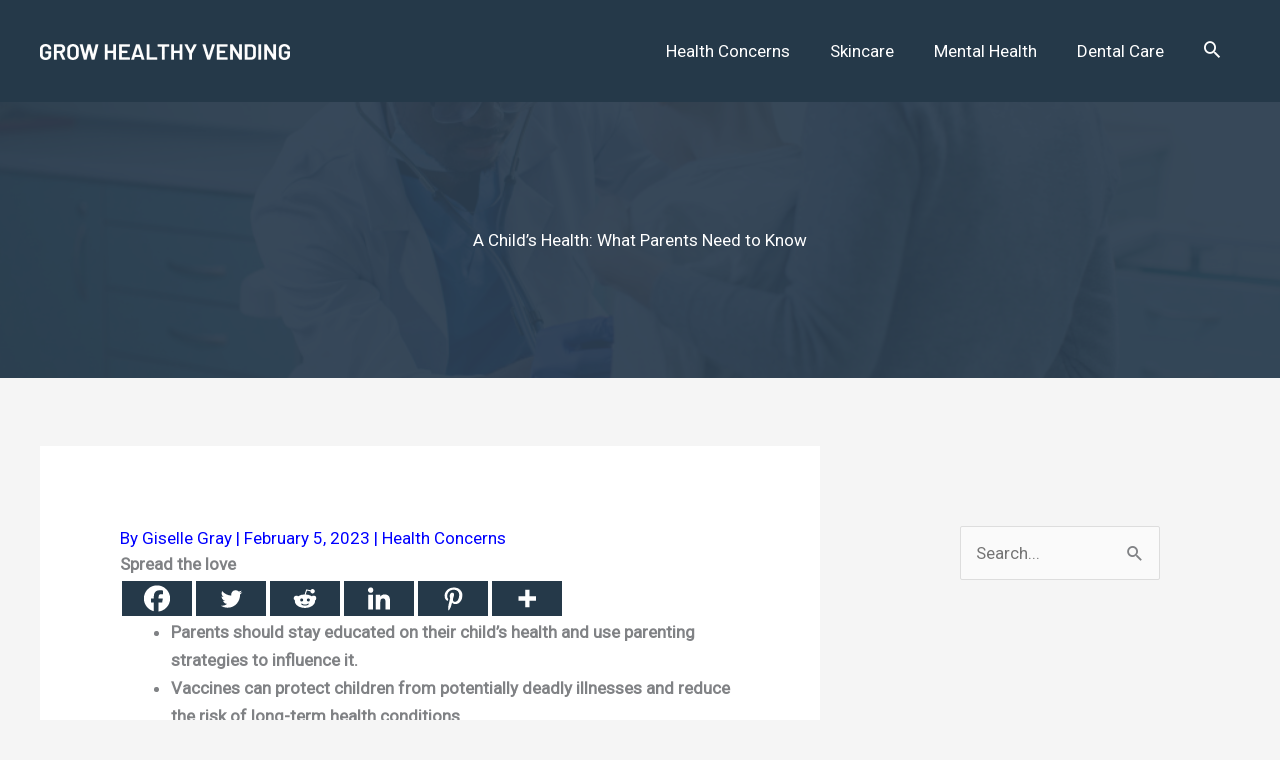

--- FILE ---
content_type: text/html; charset=utf-8
request_url: https://www.google.com/recaptcha/api2/aframe
body_size: 265
content:
<!DOCTYPE HTML><html><head><meta http-equiv="content-type" content="text/html; charset=UTF-8"></head><body><script nonce="WbM04dX10ug6FI1UbeqULg">/** Anti-fraud and anti-abuse applications only. See google.com/recaptcha */ try{var clients={'sodar':'https://pagead2.googlesyndication.com/pagead/sodar?'};window.addEventListener("message",function(a){try{if(a.source===window.parent){var b=JSON.parse(a.data);var c=clients[b['id']];if(c){var d=document.createElement('img');d.src=c+b['params']+'&rc='+(localStorage.getItem("rc::a")?sessionStorage.getItem("rc::b"):"");window.document.body.appendChild(d);sessionStorage.setItem("rc::e",parseInt(sessionStorage.getItem("rc::e")||0)+1);localStorage.setItem("rc::h",'1768637183628');}}}catch(b){}});window.parent.postMessage("_grecaptcha_ready", "*");}catch(b){}</script></body></html>